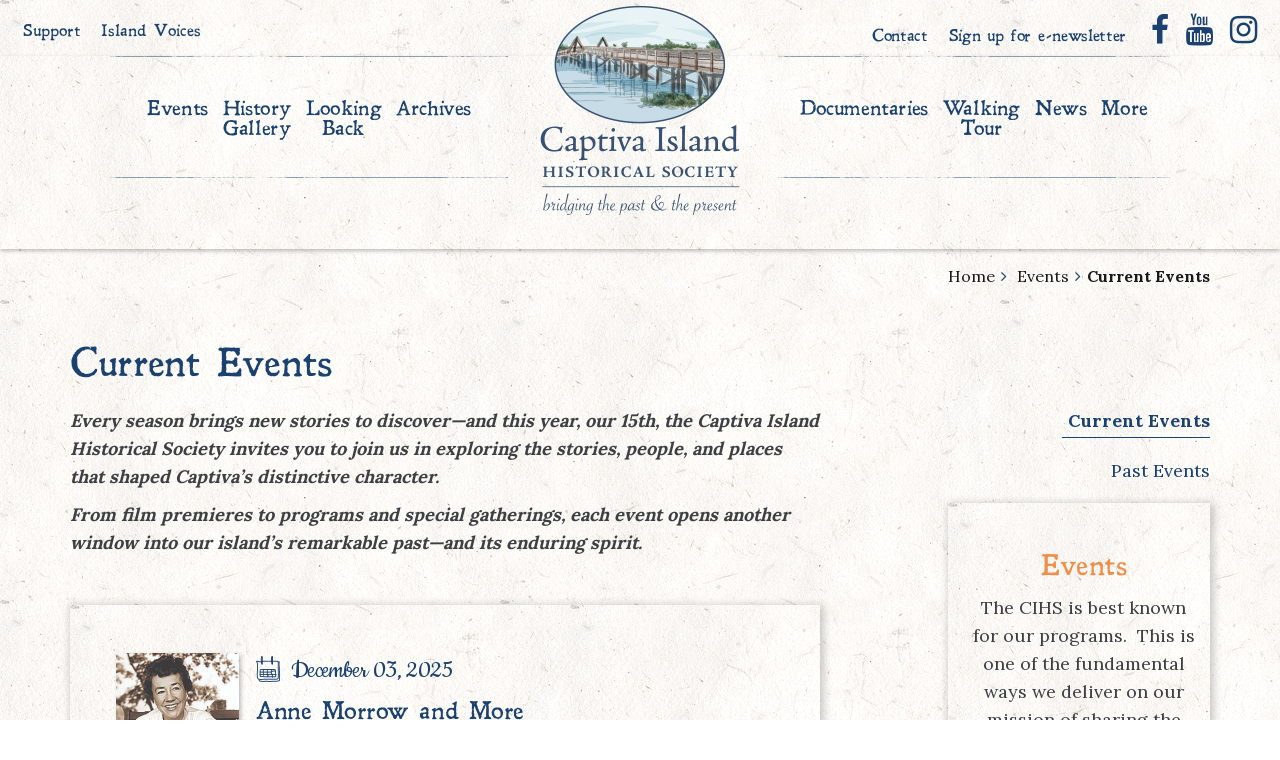

--- FILE ---
content_type: text/html; charset=UTF-8
request_url: http://www.captivaislandhistoricalsociety.org/events/upcoming-events
body_size: 33037
content:
<!doctype html>
<html lang="en" dir="ltr">
    <head>
        
<title>Current Events :: Captiva Island Historical Society</title>

<meta http-equiv="content-type" content="text/html; charset=UTF-8"/>
<meta name="description" content="The CIHS is proud to showcase a full season of programs running from November through April. 

We hope you will join us!"/>
<meta name="generator" content="concrete5"/>
<link rel="shortcut icon" href="http://www.captivaislandhistoricalsociety.org/application/files/6015/0730/1139/cihs_fav.png" type="image/x-icon"/>
<link rel="icon" href="http://www.captivaislandhistoricalsociety.org/application/files/6015/0730/1139/cihs_fav.png" type="image/x-icon"/>
<link rel="apple-touch-icon" href="http://www.captivaislandhistoricalsociety.org/application/files/9915/0730/1413/cihs_iphone-icon.png"/>
<script type="text/javascript">
    var CCM_DISPATCHER_FILENAME = "/index.php";
    var CCM_CID = 254;
    var CCM_EDIT_MODE = false;
    var CCM_ARRANGE_MODE = false;
    var CCM_IMAGE_PATH = "/concrete/images";
    var CCM_TOOLS_PATH = "/index.php/tools/required";
    var CCM_APPLICATION_URL = "http://www.captivaislandhistoricalsociety.org";
    var CCM_REL = "";
</script>

<script type="text/javascript" src="/concrete/js/jquery.js"></script>
<link href="/packages/theme_cihs/node_modules/bootstrap/dist/css/bootstrap.min.css" rel="stylesheet" type="text/css" media="all">
<link href="/concrete/css/font-awesome.css" rel="stylesheet" type="text/css" media="all">
<link href="/packages/theme_cihs/themes/cihs/style/style.css" rel="stylesheet" type="text/css" media="all">
<!-- Global Site Tag (gtag.js) - Google Analytics -->
<script async src="https://www.googletagmanager.com/gtag/js?id=UA-107416425-1"></script>
<script>
  window.dataLayer = window.dataLayer || [];
  function gtag(){dataLayer.push(arguments)};
  gtag('js', new Date());

  gtag('config', 'UA-107416425-1');
</script>
        <meta name="viewport" content="width=device-width, initial-scale=1, shrink-to-fit=no">

        <link href="https://fonts.googleapis.com/css?family=Cookie|Lora:400,700|Raleway:700" rel="stylesheet">

        <link rel="stylesheet" href="/application/files/cache/css/cihs/style.css?ts=1769770096" />
    </head>
    <body>
        <div class="ccm-page page-type-page page-template-sidebar-right">
<div class="wrapper">
	    <div class="header-wrap">

        <div class="bar">
            <span class="util-nav-left">
                <a href="http://www.captivaislandhistoricalsociety.org/about/why-give">Support</a>
                &nbsp;&nbsp; 
                <a href="http://www.captivaislandhistoricalsociety.org/about/island-voices">Island Voices</a>
            </span>
            <span>
                <nav class="nav-utilities">
                    <ul>
                        <li>
                            <a href="http://www.captivaislandhistoricalsociety.org/about/contact-us">Contact</a>
                        </li>
    
                        <li>
                            <a href="http://www.captivaislandhistoricalsociety.org/about/stay-connected">
                                Sign up for e-newsletter
                            </a>
                        </li>
                    </ul>
                </nav><!-- /.nav-utilities -->

                <div class="socials">
                    

    <div class="o-Block c-BlockSocialLinks c-BlockSocialLinks--default bID-2335">
    <ul class="c-BlockSocialLinks__items">
            <li class="c-BlockSocialLinks__item c-BlockSocialLinks__item--facebook">
            <a class="c-BlockSocialLinks__item-anchor" href="https://www.facebook.com/captivahistory/">
                <i class="fa fa-facebook"></i>            </a>
        </li>
            <li class="c-BlockSocialLinks__item c-BlockSocialLinks__item--youtube">
            <a class="c-BlockSocialLinks__item-anchor" href="https://www.youtube.com/channel/UCQexRw4TqGF47ZUdYBuc5Uw/videos">
                <i class="fa fa-youtube"></i>            </a>
        </li>
            <li class="c-BlockSocialLinks__item c-BlockSocialLinks__item--instagram">
            <a class="c-BlockSocialLinks__item-anchor" href="https://www.instagram.com/captivaislandhistoricalsociety/?igshid=87byu5e5jz9x">
                <i class="fa fa-instagram"></i>            </a>
        </li>
        </ul>
</div>

                </div><!-- /.socials -->
            </span>
        </div><!-- /.bar -->

        <header class="header">
            <a href="http://www.captivaislandhistoricalsociety.org/" class="logo">Captiva Island - Historical Society</a>

            <a href="#" class="btn-menu visible-xs-inline-block">
                Menu
            </a>

            <nav class="nav">
                <ul><li class="nav-path-selected"><a style="text-align: center;" href="http://www.captivaislandhistoricalsociety.org/events" target="_self" class="nav-path-selected">Events</a><div class="nav__dropdown"><ul><li class="nav-selected nav-path-selected"><a style="" href="http://www.captivaislandhistoricalsociety.org/events/upcoming-events" target="_self" class="nav-selected nav-path-selected">Current Events</a></li><li class=""><a style="" href="http://www.captivaislandhistoricalsociety.org/events/past-events" target="_self" class="">Past Events</a></li></ul></div></li><li class=""><a style="text-align: center;" href="http://www.captivaislandhistoricalsociety.org/history-gallery" target="_self" class="">History<br />Gallery</a></li><li class=""><a style="text-align: center;" href="http://www.captivaislandhistoricalsociety.org/looking-back" target="_self" class="">Looking<br />Back</a></li><li class=""><a style="text-align: center;" href="http://www.captivaislandhistoricalsociety.org/archives" target="_self" class="">Archives</a></li></ul>

                <ul><li class=""><a style="text-align: center;" href="http://www.captivaislandhistoricalsociety.org/documentaries" target="_self" class="">Documentaries</a><div class="nav__dropdown"><ul><li class=""><a style="" href="http://www.captivaislandhistoricalsociety.org/documentaries/dvds" target="_self" class="">CIHS Documentaries</a></li><li class=""><a style="" href="http://www.captivaislandhistoricalsociety.org/documentaries/dvds-2" target="_self" class="">Stream Documentaries</a></li></ul></div></li><li class=""><a style="text-align: center;" href="http://www.captivaislandhistoricalsociety.org/walking-tour" target="_self" class="">Walking<br />Tour</a></li><li class=""><a style="text-align: center;" href="http://www.captivaislandhistoricalsociety.org/news" target="_self" class="">News</a></li><li class=""><a style="text-align: center;" href="http://www.captivaislandhistoricalsociety.org/about" target="_self" class="">More</a><div class="nav__dropdown"><ul><li class=""><a style="" href="http://www.captivaislandhistoricalsociety.org/about/mission-history" target="_self" class="">Our Mission &amp; History</a></li><li class=""><a style="" href="http://www.captivaislandhistoricalsociety.org/about/meet-board" target="_self" class="">Meet the Board</a></li><li class=""><a style="" href="http://www.captivaislandhistoricalsociety.org/about/island-voices" target="_self" class="">Island Voices</a></li><li class=""><a style="" href="http://www.captivaislandhistoricalsociety.org/about/island-personalities-1" target="_self" class="">Faces of Historic Captiva</a></li><li class=""><a style="" href="http://www.captivaislandhistoricalsociety.org/about/fact-or-fiction-2-1" target="_self" class="">Link To The Past</a></li><li class=""><a style="" href="http://www.captivaislandhistoricalsociety.org/about/oral-histories" target="_self" class="">Oral Histories</a></li><li class=""><a style="" href="http://www.captivaislandhistoricalsociety.org/about/why-give" target="_self" class="">Support</a></li><li class=""><a style="" href="http://www.captivaislandhistoricalsociety.org/about/stay-connected" target="_self" class="">Stay Connected</a></li><li class=""><a style="" href="http://www.captivaislandhistoricalsociety.org/about/contact-us" target="_self" class="">Contact Us</a></li><li class=""><a style="" href="http://www.captivaislandhistoricalsociety.org/about/need-know" target="_self" class="">Need to Know</a></li><li class=""><a style="" href="http://www.captivaislandhistoricalsociety.org/about/dave-jensen-memorial-fund" target="_self" class="">Dave Jensen Memorial Fund</a></li><li class=""><a style="" href="http://www.captivaislandhistoricalsociety.org/about/thank-you-donors" target="_self" class="">Thank You Donors</a></li></ul></div></li></ul>
            </nav><!-- /.nav -->
        </header><!-- /.header -->

    </div>

    <div class="main">
            <div class="container">
            <div class="main__bar">
                

        <nav class="breadcrumbs" role="navigation" aria-label="breadcrumb">
        <ul>
                                                <li>
                        <a href="http://www.captivaislandhistoricalsociety.org/" target="_self">Home</a>
                    </li>
                                                                <li>
                        <a href="http://www.captivaislandhistoricalsociety.org/events" target="_self">Events</a>
                    </li>
                                                                <li class="current"><strong>Current Events</strong></li>
                            
        </ul>
    </nav>

            </div>
        </div>
                <div class="main-inner">
            <div class="container">
                <h2 class="main__title">Current Events</h2>
            </div>
        <div class="main">
        <div class="container">
            <div class="main__inner">
                <div class="row">
                    <div class="col-sm-8">
                        

    <div class="o-Block c-BlockContent c-BlockContent--default bID-3961">

    
        <p><strong><i>Every season brings new stories to discover&mdash;and this year, our 15th, t</i><i>he Captiva Island Historical Society invites you to join us in exploring the stories, people, and places that shaped Captiva&rsquo;s distinctive character. </i></strong></p>

<p><strong><i></i><i>From film premieres to programs and special gatherings, each event opens another window into our island&rsquo;s remarkable past&mdash;and its enduring spirit.</i><i></i><i> </i></strong></p>

<p>&nbsp;</p>

    </div>



    <div class="c-BlockPageList c-BlockPageList--events">

    <div class="content">
                    <ul class="events">
                                    <li class="event event--alt event--small event--small-alt">
                        <div class="event__inner">
                                                            <div class="event__image">
                                    <img src="http://www.captivaislandhistoricalsociety.org/application/files/1117/5970/0087/Anne_Morrow_Lindbergh_2_copy_2.jpg">
                                </div>
                                                        <div class="event__content">
                                <div class="event__head">
                                                                            <h3>
                                            <i class="ico-calendar"></i>
                                            December 03, 2025                                        </h3>
                                                                                                                <h4>Anne Morrow and More</h4>
                                                                                                                <p>Celebrating the 70th Anniversary of “Gift from the Sea”</p>
                                                                    </div>

                                                                    <div class="event__body">
                                        <div class="article__body">
                                            Time spent on Captiva Island inspired Anne Morrow Lindbergh to pen &quot;Gift from the Sea.&quot; This original script program blends poignant passages from the book with tidbits from our archives on what was happening, on Captiva and worldwide in the early 1950s.                                        </div>
                                    </div>
                                                                                                    <div class="event__actions">
                                        <a href="http://www.captivaislandhistoricalsociety.org/events/upcoming-events/anne-morrow-and-more" class="btn">Learn More</a>
                                    </div>
                                                            </div>

                        </div>
                    </li>
                                    <li class="event event--alt event--small event--small-alt">
                        <div class="event__inner">
                                                            <div class="event__image">
                                    <img src="http://www.captivaislandhistoricalsociety.org/application/files/5217/5941/9402/Cabbage_key-cottage_-_web.jpg">
                                </div>
                                                        <div class="event__content">
                                <div class="event__head">
                                                                            <h3>
                                            <i class="ico-calendar"></i>
                                            January 12, 2026                                        </h3>
                                                                                                                <h4>Rediscover Cabbage Key</h4>
                                                                                                                <p>There's More to the Popular Destination than Meets the Eye!</p>
                                                                    </div>

                                                                    <div class="event__body">
                                        <div class="article__body">
                                            Local historians and CIHS Directors Betty Anholt and Captain Brian Holaway share knowledge of this remote island destination as we cruise to dinner aboard the Lady Chadwick
                                        </div>
                                    </div>
                                                                                                    <div class="event__actions">
                                        <a href="http://www.captivaislandhistoricalsociety.org/events/upcoming-events/lunch-cruise-tarpon-lodge" class="btn">Learn More</a>
                                    </div>
                                                            </div>

                        </div>
                    </li>
                                    <li class="event event--alt event--small event--small-alt">
                        <div class="event__inner">
                                                            <div class="event__image">
                                    <img src="http://www.captivaislandhistoricalsociety.org/application/files/9717/6773/4090/Ilie_Painting.jpg">
                                </div>
                                                        <div class="event__content">
                                <div class="event__head">
                                                                            <h3>
                                            <i class="ico-calendar"></i>
                                            January 14, 2026                                        </h3>
                                                                                                                <h4>Creativity and the  Art of History</h4>
                                                                                                                <p>Bridging Contemporary Art with Captiva’s Past!</p>
                                                                    </div>

                                                                    <div class="event__body">
                                        <div class="article__body">
                                            Bridging Contemporary Art with Captiva&rsquo;s Past!

                                        </div>
                                    </div>
                                                                                                    <div class="event__actions">
                                        <a href="http://www.captivaislandhistoricalsociety.org/events/upcoming-events/creativity-and-art-history" class="btn">Learn More</a>
                                    </div>
                                                            </div>

                        </div>
                    </li>
                                    <li class="event event--alt event--small event--small-alt">
                        <div class="event__inner">
                                                            <div class="event__image">
                                    <img src="http://www.captivaislandhistoricalsociety.org/application/files/6916/9636/5979/Front_Cover_Walking_Tour_v3_copy_3.jpg">
                                </div>
                                                        <div class="event__content">
                                <div class="event__head">
                                                                            <h3>
                                            <i class="ico-calendar"></i>
                                            January 28, 2026                                        </h3>
                                                                                                                <h4>Golf Cart History Tour</h4>
                                                                                                        </div>

                                                                    <div class="event__body">
                                        <div class="article__body">
                                            SORRY, SOLD OUT!
Back by popular demand, educator, researcher and former CIHS Director, Jewel Jensen, shares her wisdom and unique view during a golf cart tour of Captiva village&rsquo;s historic landmarks.
                                        </div>
                                    </div>
                                                                                                    <div class="event__actions">
                                        <a href="http://www.captivaislandhistoricalsociety.org/events/upcoming-events/open-air-cinema" class="btn">Learn More</a>
                                    </div>
                                                            </div>

                        </div>
                    </li>
                                    <li class="event event--alt event--small event--small-alt">
                        <div class="event__inner">
                                                            <div class="event__image">
                                    <img src="http://www.captivaislandhistoricalsociety.org/application/files/4717/5976/5245/FX_Esperanza_Woodring_TItle_Graphic_A_copy.jpg">
                                </div>
                                                        <div class="event__content">
                                <div class="event__head">
                                                                            <h3>
                                            <i class="ico-calendar"></i>
                                            February 11, 2026                                        </h3>
                                                                                                                <h4>Passion and Courage: The Esperanza Woodring Story</h4>
                                                                                                        </div>

                                                                    <div class="event__body">
                                        <div class="article__body">
                                            In the third collaboration between the CIHS and the SHM&amp;V, the premiere of the documentary reveals what made barrier island&rsquo;s Esperanza 
Woodring a legend.  
                                        </div>
                                    </div>
                                                                                                    <div class="event__actions">
                                        <a href="http://www.captivaislandhistoricalsociety.org/events/upcoming-events/cart-movie-night" class="btn">Learn More</a>
                                    </div>
                                                            </div>

                        </div>
                    </li>
                                    <li class="event event--alt event--small event--small-alt">
                        <div class="event__inner">
                                                            <div class="event__image">
                                    <img src="http://www.captivaislandhistoricalsociety.org/application/files/2317/5976/7824/Tony_Lapi_copy.jpeg">
                                </div>
                                                        <div class="event__content">
                                <div class="event__head">
                                                                            <h3>
                                            <i class="ico-calendar"></i>
                                            March 16, 2026                                        </h3>
                                                                                                                <h4>Guardian of History Award Presentation</h4>
                                                                                                                <p>Honoring Tony Lapi</p>
                                                                    </div>

                                                                    <div class="event__body">
                                        <div class="article__body">
                                            With heartfelt testimonials, elegant hors d&rsquo;oeuvres, cocktails, and a brief video tribute, this all-star evening honors a most deserving recipient of our Betty Anholt Guardian of History Award&mdash;Mr. Tony Lapi.  A special celebration for a truly exceptional guardian of island history. 
                                        </div>
                                    </div>
                                                                                                    <div class="event__actions">
                                        <a href="http://www.captivaislandhistoricalsociety.org/events/upcoming-events/untold-stories-sanibel-islands-store" class="btn">Learn More</a>
                                    </div>
                                                            </div>

                        </div>
                    </li>
                                    <li class="event event--alt event--small event--small-alt">
                        <div class="event__inner">
                                                            <div class="event__image">
                                    <img src="http://www.captivaislandhistoricalsociety.org/application/files/6517/5977/2658/Awesome_Foursome.Sepia-Logo_copy.jpg">
                                </div>
                                                        <div class="event__content">
                                <div class="event__head">
                                                                            <h3>
                                            <i class="ico-calendar"></i>
                                            April 08, 2026                                        </h3>
                                                                                                                <h4>Al, Bix, Ding, and Kent: Captiva&rsquo;s Awesome Foursome</h4>
                                                                                                                <p>Full-Length Documentary Premiere</p>
                                                                    </div>

                                                                    <div class="event__body">
                                        <div class="article__body">
                                            Alice O&rsquo;Brien, Harold Bixby, J.N. Darling and Kent Curtis.  Individually, remarkable. Together, unstoppable!  This, our 11th full-length documentary, 
premiers on the big screen in the beautiful theater of BIG ARTS on Sanibel.                                        </div>
                                    </div>
                                                                                                    <div class="event__actions">
                                        <a href="http://www.captivaislandhistoricalsociety.org/events/upcoming-events/al-bix-ding-and-kent-captivas-awesome-foursome" class="btn">Learn More</a>
                                    </div>
                                                            </div>

                        </div>
                    </li>
                            </ul>
                    </div>
</div>



    <div class="o-Block c-BlockContent c-BlockContent--default bID-3971">

    
        <p><strong>Season Presenting Sponsor</strong><br />
<img src="/application/files/6017/6004/1088/FTWM.Logo-border_copy.jpg" alt="FTWM.Logo-border copy.jpg" width="300" height="55" style="margin-top: 5px; margin-bottom: 5px; float: left;"></p>

<p>&nbsp;</p>

<p><meta charset="UTF-8" /><em>It is with gratitude&nbsp;the CIHS recognizes Florida Trust Wealth Management, formerly&nbsp; Sanibel Captiva Trust Company, for their generous support over the past years.</em></p>

<p><u><a href="https://www.sancaptrustco.com">floridatrust.com</a></u></p>

    </div>

                    </div>
                    <div class="col-md-3 col-md-offset-1 col-sm-4 col-static">
                        <div class="sidebar">
                            <ul class="widgets">
    <li class="widget-alt">
<ul class="list-links"><li class="current nav-path-selected"><a href="http://www.captivaislandhistoricalsociety.org/events/upcoming-events" target="_self" class="current nav-path-selected">Current Events</a></li><li class=""><a href="http://www.captivaislandhistoricalsociety.org/events/past-events" target="_self" class="">Past Events</a></li></ul>    </li>
</ul>

                            

        <div class="ccm-custom-style-container ccm-custom-style-sidebar-3952 ccm-block-custom-template-default sidebar-shadow sidebar-orange"
            >
    <div class="o-Block c-BlockContent c-BlockContent--default bID-3952">

    
        <h3>Events</h3>

<p>The CIHS is best known for our programs. &nbsp;This is one of the fundamental ways we deliver on our mission of sharing the history of Captiva.</p>

<p>Once again we are proud to showcase a full season of programs&nbsp;from November to April.&nbsp;</p>

<p>We hope you will join us!</p>

    </div>

    </div>
                        </div>
                    </div>
                </div>
            </div>
        </div>
    </div><!-- /.main -->
            <img src="/packages/theme_cihs/themes/cihs/img/bg-image1.png" alt="" class="main__image hidden-xs hidden-sm">
            <img src="/packages/theme_cihs/themes/cihs/img/bg-image3.png" alt="" class="main__image--secondary hidden-xs hidden-sm">
                    </div><!-- /.main__inner -->
    </div><!-- /.main -->
    <footer class="footer">
        <div class="footer__bar">
            <div class="container">
                <a href="http://www.captivaislandhistoricalsociety.org/" class="footer__logo">Captiva Island - Historical Society</a>
            </div>
        </div>
        <div class="footer__content">
            <img src="/packages/theme_cihs/themes/cihs/img/bg-image4.png" alt="" class="footer__bg">
            <div class="container">
                <div class="row">
                    <div class="col-sm-6">
                        <div class="footer__content-entry">
                            

    <p>The Captiva Island Historical Society (CIHS) is committed to gathering, preserving, interpreting and sharing the history of Captiva Island, while providing education about the remarkable people and events that have shaped its past.</p>

<p>CIHS is recognized as an established non-profit 501(c)(3) by the federal government and State of Florida. Governed by a Board, CIHS support comes from the generosity of donors from the extended community.</p>

                        </div>
                        <div class="copyright">
                            <ul>
                                <li>
                                    <a href="http://www.captivaislandhistoricalsociety.org/terms-use">Terms of Use</a>
                                </li>
                                <li>
                                    <a href="http://www.captivaislandhistoricalsociety.org/privacy-statement">Privacy Statement</a>
                                </li>
                                <li>Copyright &copy; 2017 Captiva Island Historical Society, <br>All Rights reserved</li>
                            </ul>
                        </div>
                    </div>

                    <div class="col-sm-6">
                        <nav class="footer__nav">


                            

    <ul>
	<li><a href="http://www.captivaislandhistoricalsociety.org/about/mission-history">About</a>
	<ul>
		<li><a href="http://www.captivaislandhistoricalsociety.org/archives"><strong>Archives</strong></a><br />
		<a href="http://www.captivaislandhistoricalsociety.org/about/meet-board"><strong>Board</strong></a></li>
		<li><a href="http://www.captivaislandhistoricalsociety.org/about/contact-us"><strong>Contact Us</strong></a><br />
		<a href="http://www.captivaislandhistoricalsociety.org/documentaries"><strong>Documentaries</strong></a><br />
		<a href="http://www.captivaislandhistoricalsociety.org/events"><strong>Events</strong></a></li>
		<li><a href="http://www.captivaislandhistoricalsociety.org/history-gallery"><strong>Gallery</strong></a><br />
		<a href="http://www.captivaislandhistoricalsociety.org/about/island-personalities-1"><strong>Island Personalities</strong></a><br />
		<a href="http://www.captivaislandhistoricalsociety.org/looking-back"><strong>Looking Back</strong></a><br />
		<a href="http://www.captivaislandhistoricalsociety.org/news"><strong>News</strong></a><br />
		<a href="http://www.captivaislandhistoricalsociety.org/about/oral-histories"><strong>Oral Histories</strong></a><br />
		<strong><a href="http://www.captivaislandhistoricalsociety.org/about/stay-connected">Stay Connected</a><br />
		<a href="http://www.captivaislandhistoricalsociety.org/about/why-give">Support</a></strong><br />
		<a href="http://www.captivaislandhistoricalsociety.org/walking-tour"><strong>Walking Tour</strong></a></li>
	</ul>
	</li>
	<li>&nbsp;</li>
</ul>


                        </nav>



                        <div class="subscribe">
                            <!--<form action="?" method="post">
                                <label for="mail" class="subscribe__label">Sign Up for Our e-newsletter</label>
                                <input type="email" id="mail" name="mail" value="" placeholder="email" class="subscribe__field">
                            </form>-->
                        </div>
                    </div>
                </div>
            </div>
        </div>
    </footer>
    <div class="outro">
        <h1>Bridging the Past and the Present</h1>
        <img src="/packages/theme_cihs/themes/cihs/img/outro-image.png" alt="" class="outro__image">
    </div>
</div>
        </div><!-- /.ccm-page -->

        <script type="text/javascript" src="/packages/theme_cihs/themes/cihs/vendor/detectmobilebrowser.js"></script>
<script type="text/javascript" src="/packages/theme_cihs/themes/cihs/vendor/jquery.sticky-kit.min.js"></script>
<script type="text/javascript" src="/packages/theme_cihs/themes/cihs/script/captiva.js"></script>
<script type="text/javascript" src="/packages/theme_cihs/themes/cihs/script/jquery.fitvids.js"></script>

<script type="text/javascript">
    $(function() {

        $('.main__inner').fitVids();

    });
</script>

    </body>
</html>


--- FILE ---
content_type: text/css
request_url: http://www.captivaislandhistoricalsociety.org/packages/theme_cihs/themes/cihs/style/style.css
body_size: 30968
content:
@font-face{font-family:Leander;src:url(527a4b04603876f03ca4eaaf988435fe.eot);src:url(527a4b04603876f03ca4eaaf988435fe.eot?#iefix) format("embedded-opentype"),url(4b1764604e9061ceac69387e960b2d53.woff2) format("woff2"),url(85c826355ca928d3131348926bdd73ab.woff) format("woff"),url(52a233ec8dc500327e102ec3202e1045.ttf) format("truetype"),url(2636c3b1b6c28b9d94ae15f2e97e2163.svg#Leander) format("svg");font-weight:400;font-style:normal}.ccm-page .btn{display:inline-block;background:url(4d3d986f6f725763f757bf4f84ebcf6b.png);width:125px;height:32px;font:700 12px/1 Raleway,sans-serif;text-transform:uppercase;text-align:center;letter-spacing:.05em;border:none;color:#fff;outline:0;padding:9px 0 0;-webkit-transition:opacity .4s;transition:opacity .4s}.ccm-page .btn:active,.ccm-page .btn:focus,.ccm-page .btn:hover{opacity:.5;color:#fff;outline:0}.ccm-page .btn--brown{background-image:url(2b3572fb07d7018f99acca02434865de.png)}.ccm-page .btn--light-blue{background-image:url(6d2ce7f48ae881a06a7e43df90956fe1.png)}.ccm-page .btn--orange{background-image:url(44b5e7a16f0cabeab9b30d85066a610f.png)}.ccm-page .btn-menu{font-size:20px;font-weight:700;color:#1d4472;width:100%;max-width:88px;height:41px;line-height:41px;text-align:center;position:relative;text-decoration:none}.ccm-page .btn-menu:active,.ccm-page .btn-menu:focus,.ccm-page .btn-menu:hover{text-decoration:none;outline:0}.ccm-page .btn-menu:before{content:"";display:inline-block;width:1px;background:url(83ed05ab089741537c809641b35c4ae0.png) repeat-y;position:absolute;top:0;left:0;bottom:0}.ccm-page .btn-menu.active{text-decoration:none;color:#cdb522}.ccm-page .paging{display:-webkit-box;display:-ms-flexbox;display:flex;-webkit-box-pack:center;-ms-flex-pack:center;justify-content:center;margin:117px 0 106px}@media (max-width:991px){.ccm-page .paging{margin:50px 0}}@media (max-width:767px){.ccm-page .paging{margin:20px 0 50px}}.ccm-page .paging ul{display:-webkit-box;display:-ms-flexbox;display:flex;list-style:none;padding:0}.ccm-page .paging li+li{margin-left:24px}.ccm-page .paging a{font-size:28px;color:#1a416f;text-decoration:none;display:inline-block;width:13px;text-align:center}.ccm-page .paging a:hover{font-weight:700}.ccm-page .paging a:after{content:attr(data-title);font-weight:700;height:1px;color:transparent;overflow:hidden;visibility:hidden;margin-bottom:-1px}.ccm-page .paging .current{font-weight:700}.ccm-page .paging__prev{margin-right:50px}.ccm-page .paging__next{margin-left:50px}.ccm-page .slider--intro{margin-top:-15px;margin-bottom:73px}@media (max-width:767px){.ccm-page .slider--intro{margin-bottom:47px}}.ccm-page .slider--intro h2{margin-bottom:17px}.ccm-page .slider--intro .slider__clip{position:relative}.ccm-page .slider--intro .slider__clip:before{content:"";display:inline-block;background:url(a092dcdcb3fc4ef68bfeaed0a3f72db7.png) repeat-x;height:60px;position:absolute;top:0;left:0;right:0;z-index:3}.ccm-page .slider--intro .slider__clip:after{content:"";display:inline-block;background:url(5954456cd1dcadde92f33329e4ed9aea.png) repeat-x;height:85px;position:absolute;bottom:-2px;left:0;right:0;z-index:3}.ccm-page .slider--intro .slider__slide-image{min-height:678px;background-size:cover;background-position:50%}@media (max-width:1230px){.ccm-page .slider--intro .slider__slide-image{min-height:500px}}@media (max-width:767px){.ccm-page .slider--intro .slider__slide-image{min-height:281px}}.ccm-page .slider--intro .slider__content{margin-top:-16px;text-align:center;position:relative}@media (max-width:767px){.ccm-page .slider--intro .slider__content{position:relative;padding:0 20px;z-index:3;margin-top:-36px}}.ccm-page .slider--intro .slider__actions{position:absolute;top:13px;left:50%;max-width:1200px;width:100%;display:-ms-flexbox;display:-ms-flex;display:-webkit-box;display:flex;-ms-justify-content:space-between;-webkit-box-pack:justify;-ms-flex-pack:justify;justify-content:space-between;-webkit-transform:translateX(-50%);transform:translateX(-50%)}@media (max-width:1230px){.ccm-page .slider--intro .slider__actions{top:0;padding:0 50px}}@media (max-width:767px){.ccm-page .slider--intro .slider__actions{display:none}}.ccm-page .slider--intro .fa-angle-left,.ccm-page .slider--intro .fa-angle-right{font-size:37px;color:#1a416f;-webkit-transition:opacity .4s;transition:opacity .4s}.ccm-page .slider--intro .fa-angle-left:hover,.ccm-page .slider--intro .fa-angle-right:hover{opacity:.5}.ccm-page{font:400 18px/1.56 Lora,serif;color:#3d4043;background:url(6225f393ad0004ab0b86c2da1930a511.jpg)}.ccm-page h1{font-size:50px;font:400 50px/1 Leander}.ccm-page h1,.ccm-page h2{color:#1a416f;letter-spacing:-.02em}.ccm-page h2{font-size:38px;font:400 38px/1 Leander}.ccm-page h3{font-size:28px;font:400 28px/1 Leander}.ccm-page h3,.ccm-page h4{color:#1a416f;letter-spacing:-.02em}.ccm-page h4{font-size:24px;font:400 24px/1 Leander}.ccm-page h5{font-size:18px}@media (max-width:991px){.ccm-page body{font-size:16px}.ccm-page h1{font-size:40px}.ccm-page h2{font-size:30px}}@media (max-width:767px){.ccm-page body{font-size:15px;line-height:1.47}.ccm-page h1{font-size:34px;line-height:1.21}.ccm-page h2{font-size:28px}.ccm-page h3{font-size:24px}.ccm-page h4{font-family:Lora,serif;font-size:22px;font-weight:700}.ccm-page img{width:100%;height:auto}}.ccm-page .events{list-style:none;padding:0;position:relative}.ccm-page .events .event+.event{margin-top:70px}.ccm-page .events .event+.event--small-alt{margin-top:27px}@media (max-width:991px){.ccm-page .events .event+.event{margin-top:40px}}@media (max-width:767px){.ccm-page .events .event+.event{margin-top:20px}}.ccm-page .event{position:relative;z-index:1;background:url(6225f393ad0004ab0b86c2da1930a511.jpg);-webkit-box-shadow:2px 2px 8px 2px rgba(0,0,0,.2);box-shadow:2px 2px 8px 2px rgba(0,0,0,.2);padding:57px 30px 57px 60px;-webkit-transition:box-shadow .4s;-webkit-transition:-webkit-box-shadow .4s;transition:-webkit-box-shadow .4s;transition:box-shadow .4s;transition:box-shadow .4s,-webkit-box-shadow .4s}.ccm-page .event:hover{-webkit-box-shadow:2px 2px 8px 2px rgba(0,0,0,.4);box-shadow:2px 2px 8px 2px rgba(0,0,0,.4)}.ccm-page .event h3{padding-top:4px;margin:0 0 8px;font:400 28px/1 Cookie,cursive;color:#1a416f}.ccm-page .event h3 i{margin-right:5px;position:relative;top:-6px}.ccm-page .event h4{margin:0 0 2px}.ccm-page .event__head{padding-left:114px;position:relative;margin-bottom:15px}.ccm-page .event__head-image{position:absolute;top:0;left:0;-webkit-box-shadow:2px 2px 4px rgba(0,0,0,.25);box-shadow:2px 2px 4px rgba(0,0,0,.25)}.ccm-page .event__actions{text-align:right;padding-right:29px;margin-top:15px}.ccm-page .event__bar{overflow:hidden;margin-bottom:40px}.ccm-page .event__bar h2{font:400 38px/1 Cookie,cursive;color:#1a416f;display:inline-block;padding:0 10px 0 0;position:relative}.ccm-page .event__bar h2:after{content:"";display:inline-block;width:1315px;height:1px;position:absolute;top:50%;left:100%;background:url(a5ee9639c66b78f3ac4b04f7d5768b0a.png)}@media (max-width:767px){.ccm-page .event{padding:39px 10px 40px;text-align:center}.ccm-page .event img{width:auto;height:auto}.ccm-page .event h3{margin-bottom:12px}.ccm-page .event__head{padding:0;text-align:center;margin-bottom:23px}.ccm-page .event__head-image{position:static;width:61%;height:auto;margin-bottom:18px}.ccm-page .event__head img{width:45%}.ccm-page .event__actions{padding:0;text-align:center;margin-top:20px}.ccm-page .event__bar{margin:10px 0;text-align:left}.ccm-page .event__bar h2{font-size:30px}}.ccm-page .event--alt{background:none;-webkit-box-shadow:none;box-shadow:none;padding:22px 0 0}.ccm-page .event--alt h3{margin-bottom:20px}.ccm-page .event--alt:hover{-webkit-box-shadow:none;box-shadow:none}.ccm-page .event--alt .event__head{padding:0;margin-bottom:22px}.ccm-page .event--alt .event__head h3{margin-bottom:18px}.ccm-page .event--alt .event__inner{display:-ms-flexbox;display:-ms-flex;display:-webkit-box;display:flex;-ms-justify-content:space-between;-webkit-box-pack:justify;-ms-flex-pack:justify;justify-content:space-between}.ccm-page .event--alt .event__image{-ms-flex:0 0 18%;-webkit-box-flex:0;flex:0 0 18%}.ccm-page .event--alt .event__image img{width:100%;height:auto}.ccm-page .event--alt .event__content{-ms-flex:0 0 74%;-webkit-box-flex:0;flex:0 0 74%}.ccm-page .event--alt .event__content p+p{margin-top:28px}.ccm-page .event--alt .event__actions{text-align:left;margin-top:49px}@media (max-width:767px){.ccm-page .event--alt .event__image{margin-bottom:20px}.ccm-page .event--alt .event__image img{width:50%}.ccm-page .event--alt .event__inner{display:block;padding:10px 20px 40px}.ccm-page .event--alt .event__actions{text-align:center;margin-top:20px}}.ccm-page .event--small{padding:0}.ccm-page .event--small .event__inner{background:url(6225f393ad0004ab0b86c2da1930a511.jpg);-webkit-box-shadow:2px 2px 8px 2px rgba(0,0,0,.2);box-shadow:2px 2px 8px 2px rgba(0,0,0,.2);padding:48px 20px 46px 46px;-webkit-transition:box-shadow .4s;-webkit-transition:-webkit-box-shadow .4s;transition:-webkit-box-shadow .4s;transition:box-shadow .4s;transition:box-shadow .4s,-webkit-box-shadow .4s}.ccm-page .event--small .event__inner:hover{-webkit-box-shadow:2px 2px 8px 2px rgba(0,0,0,.4);box-shadow:2px 2px 8px 2px rgba(0,0,0,.4)}.ccm-page .event--small .event__head h3{margin-bottom:13px}.ccm-page .event--small .event__body{padding-right:30px}.ccm-page .event--small .event__image{-ms-flex:0 0 18%;-webkit-box-flex:0;flex:0 0 18%}.ccm-page .event--small .event__image img{-webkit-box-shadow:2px 2px 4px rgba(0,0,0,.25);box-shadow:2px 2px 4px rgba(0,0,0,.25)}.ccm-page .event--small .event__content{-ms-flex:0 0 79.5%;-webkit-box-flex:0;flex:0 0 79.5%}.ccm-page .event--small .event__actions{margin-top:9px;text-align:right}@media (max-width:991px){.ccm-page .event--small .event__inner{padding:30px}}@media (max-width:767px){.ccm-page .event--small .event__inner{padding:39px 20px 40px}.ccm-page .event--small .event__actions{text-align:center}}.footer{font-size:18px;line-height:1.56;font-weight:400;color:#1a416f;margin-bottom:144px}.footer__bar{position:relative;padding:14px 0;margin-bottom:38px}.footer__bar:after,.footer__bar:before{content:"";display:block;background:url(a5ee9639c66b78f3ac4b04f7d5768b0a.png) repeat-x;height:1px;position:absolute;left:0;right:0}.footer__bar:before{top:0}.footer__bar:after{bottom:0}.footer__logo{display:inline-block;font-size:0;line-height:0;text-indent:-4004px;background:url(64f0a26e48237f19164bd26ec1d800f7.png);width:341px;height:95px;vertical-align:middle}.footer__content{position:relative}.footer__content-entry{padding:34px 13px 0 0;margin-bottom:51px}.footer__content-entry p+p{margin-top:29px}.footer__bg{position:absolute;bottom:16px;right:0}.footer__nav{display:-ms-flexbox;display:-ms-flex;display:-webkit-box;display:flex;-ms-justify-content:space-between;-webkit-box-pack:justify;-ms-flex-pack:justify;justify-content:space-between;padding-left:20px}.footer__nav ul{list-style:none;padding:0;text-align:center;-ms-flex:0 0 50%;-webkit-box-flex:0;flex:0 0 50%;position:relative;font-weight:700;padding:34px 0 24px}.footer__nav ul:before{content:"";display:inline-block;background:url(83ed05ab089741537c809641b35c4ae0.png) repeat-y;width:1px;position:absolute;top:0;bottom:0;left:0}.footer__nav ul li+li{margin-top:20px}.footer__nav ul ul{font-weight:400;padding:0}.footer__nav ul ul:before{display:none}.footer__nav ul ul li+li{margin-top:0}.footer__nav a{color:#1a416f;text-decoration:none;-webkit-transition:opacity .4s;transition:opacity .4s}.footer__nav a:hover{opacity:.5;color:currentColor}.footer .copyright{font-weight:400;color:#1a416f}.footer .subscribe{margin-top:107px;padding-left:30px}@media (max-width:991px){.footer__content-entry{font-size:16px}.footer__nav{padding:0}.footer__nav ul:after{content:"";display:inline-block;background:url(83ed05ab089741537c809641b35c4ae0.png) repeat-y;width:1px;position:absolute;top:0;bottom:0;right:0}.footer__nav ul:first-child:after{display:none}.footer__nav a{font-size:17px}.footer__logo{width:227px;height:63px;background-size:cover}}@media (max-width:767px){.footer{margin-bottom:75px}.footer__bar{padding:26px 0 23px;margin-bottom:34px}.footer__logo{width:265px;height:74px;left:-5px}.footer__content,.footer__logo{position:relative}.footer__content-entry{padding:0;margin-bottom:37px;font-size:16px;line-height:1.75}.footer__content-entry p+p{margin-top:29px}.footer .copyright{margin-bottom:54px}.footer__nav{display:block}.footer__nav ul{padding:0;margin:0}.footer__nav ul:after,.footer__nav ul:before{display:none}.footer__nav ul+ul{margin-top:20px}.footer__nav ul ul a{font-weight:400}.footer__nav a{font-weight:700;font-size:16px}.footer .subscribe{padding:0;margin-top:98px}}.copyright{line-height:1.79;font-size:14px;color:#1a416f;font-weight:700}.copyright ul{padding:0;list-style:none}.copyright li+li{margin-top:25px}.copyright a{text-decoration:none;font-size:14px;color:#1a416f}@media (max-width:767px){.copyright{font-size:12px}.copyright li+li{margin-top:4px}.copyright a{font-size:12px;line-height:1}}.subscribe__label{font-size:18px;font-weight:700;margin-bottom:15px}.subscribe__field{height:55px;background:url(6225f393ad0004ab0b86c2da1930a511.jpg);padding-left:28px;border:none;font-size:18px;font-weight:400;color:#1a416f;width:100%;-webkit-box-shadow:2px 2px 8px 2px rgba(0,0,0,.2);box-shadow:2px 2px 8px 2px rgba(0,0,0,.2);outline:0;-webkit-transition:box-shadow .4s;-webkit-transition:-webkit-box-shadow .4s;transition:-webkit-box-shadow .4s;transition:box-shadow .4s;transition:box-shadow .4s,-webkit-box-shadow .4s}.subscribe__field:focus{outline:0;-webkit-box-shadow:2px 2px 8px 2px rgba(0,0,0,.4);box-shadow:2px 2px 8px 2px rgba(0,0,0,.4)}.subscribe__field::-webkit-input-placeholder{color:#1a416f}.subscribe__field:-moz-placeholder,.subscribe__field::-moz-placeholder{color:#1a416f}.subscribe__field:-ms-input-placeholder{color:#1a416f}.outro{text-align:center}.outro img{width:100%;height:auto}.header{position:relative;-webkit-box-shadow:0 2px 4px rgba(0,0,0,.25);box-shadow:0 2px 4px rgba(0,0,0,.25)}@media (max-width:1230px){.header{padding-bottom:30px}}@media (max-width:991px){.header{padding-bottom:20px}.header .logo{top:-65px;left:23px;-webkit-transform:translateX(0);transform:translateX(0)}}@media (max-width:767px){.header{padding:10px 0 20px 10px;display:-ms-flexbox;display:-ms-flex;display:-webkit-box;display:flex;-ms-align-items:center;-webkit-box-align:center;-ms-flex-align:center;align-items:center;-ms-justify-content:space-between;-webkit-box-pack:justify;-ms-flex-pack:justify;justify-content:space-between}.header .logo{top:0;left:0;position:relative;-webkit-transform:translate(0);transform:translate(0)}}.logo{display:block;font-size:0;line-height:0;text-indent:-4004px;background:url(4cc3281b10fba46ba55035e7ee3f2473.png);width:200px;height:210px}@media (max-width:1230px){.logo{width:143px;height:150px;background-size:cover}}@media (max-width:991px){.logo{background:url(972515fa3c2067502248c3a83879a9af.png);width:204px;height:58px}}.main{position:relative;min-height:1400px;padding-bottom:110px}.main__bar{margin:15px 0 30px}.main__title{margin-bottom:21px}.main__image{position:absolute;top:50%;right:0;-webkit-transform:translateY(-50%);transform:translateY(-50%)}.main__image--secondary{position:absolute;bottom:110px;right:0}.main--alt{min-height:0}.main .col-static{position:static}@media (max-width:991px){.main{padding-bottom:50px;min-height:0}.main__bar{margin-bottom:15px}}@media (max-width:767px){.main__title{margin-bottom:0}}.content .list-entries{margin:42px 0 15px}.bar{display:-ms-flexbox;display:-ms-flex;display:-webkit-box;display:flex;-ms-justify-content:flex-end;-webkit-box-pack:end;-ms-flex-pack:end;justify-content:flex-end;-ms-align-items:center;-webkit-box-align:center;-ms-flex-align:center;align-items:center;padding:5px 23px 2px;max-width:1420px;margin:0 auto}.bar .socials{margin-left:20px}@media (max-width:991px){.bar{padding:13px 23px 11px}}@media (max-width:767px){.bar{display:none}}.socials ul{display:-ms-flexbox;display:-ms-flex;display:-webkit-box;display:flex;list-style:none;font-size:32px;padding:0;margin:0}.socials li+li{margin-left:17px}.socials a{color:#1a416f;-webkit-transition:opacity .4s;transition:opacity .4s}.socials a:hover{opacity:.5;text-decoration:none}.tiles{list-style:none;padding:0}.tiles .tile{margin-bottom:23px}.tile{position:relative;z-index:3}.tile:nth-child(odd){clear:left}.tile__inner{background:url(6225f393ad0004ab0b86c2da1930a511.jpg);-webkit-box-shadow:2px 2px 8px 2px rgba(0,0,0,.2);box-shadow:2px 2px 8px 2px rgba(0,0,0,.2);text-align:center;padding:34px 55px 42px;min-height:400px;-webkit-transition:box-shadow .4s;-webkit-transition:-webkit-box-shadow .4s;transition:-webkit-box-shadow .4s;transition:box-shadow .4s;transition:box-shadow .4s,-webkit-box-shadow .4s}.tile__inner:hover{-webkit-box-shadow:2px 2px 8px 2px rgba(0,0,0,.4);box-shadow:2px 2px 8px 2px rgba(0,0,0,.4)}.tile__head{margin-bottom:19px}.tile__body{margin-bottom:29px}.tile--brown h3{color:#cd9700}.tile--light-blue h3{color:#369bb0}.tile--blue strong{color:#1a416f}.tile--orange h3{color:#ee8f4c}@media (max-width:1230px){.tile__inner{min-height:420px}}@media (max-width:991px){.tile__inner{padding:30px;min-height:380px}}@media (max-width:767px){.tile__inner{padding:32px 15px 43px;min-height:0}.tile__head{margin-bottom:15px}.tile__body{margin-bottom:26px}}.intro{display:-ms-flexbox;display:-ms-flex;display:-webkit-box;display:flex;-ms-justify-content:center;-webkit-box-pack:center;-ms-flex-pack:center;justify-content:center;margin:0 -2px}.intro__image{-ms-flex:0 0 33.3333%;-webkit-box-flex:0;flex:0 0 33.3333%;max-width:33.3333%;padding:0 2px}.intro__image img{width:100%;height:auto}.breadcrumbs{-ms-justify-content:flex-end;-webkit-box-pack:end;-ms-flex-pack:end;justify-content:flex-end;font-size:16px;color:#181a1b}.breadcrumbs,.breadcrumbs ul{display:-ms-flexbox;display:-ms-flex;display:-webkit-box;display:flex}.breadcrumbs ul{list-style:none}.breadcrumbs ul li+li:before{content:"\F105";font-family:FontAwesome;font-size:16px;color:#1e4472;display:inline-block;padding:0 6px}.breadcrumbs a{color:#181a1b}@media (max-width:767px){.breadcrumbs ul{display:block;padding:0;text-align:right}.breadcrumbs ul li{display:inline-block}.breadcrumbs ul li+li:before{padding:0 3px}}[class^=list-]{list-style:none outside none;padding:0}.list-links{text-align:right}.list-links li+li{margin-top:14px}.list-links a{display:inline-block;text-align:center;padding:0 0 2px 6px;color:#1a416f}.list-links a:active,.list-links a:focus,.list-links a:hover{font-weight:700;text-decoration:none}.list-links a:after{display:block;content:attr(data-title);font-weight:700;height:1px;color:transparent;overflow:hidden;visibility:hidden;margin-bottom:-1px}.list-links .current a{font-weight:700;border-bottom:1px solid #1a416f;color:#1a416f;text-decoration:none}@media (max-width:767px){.list-links{text-align:left}}.list-entries h3{font-family:Lora,serif;font-weight:400;margin:0 0 33px}.list-entries p+p{margin-top:29px}.list-entries li+li{margin-top:56px}@media (max-width:991px){.container{width:100%;max-width:none;min-width:0;padding:0 20px}}@media (max-width:767px){.container{padding:0 30px}}.ccm-page .nav>ul+ul{margin-left:270px}.ccm-page .nav>ul:nth-child(2){padding:29px 22px 23px}.ccm-page .nav li+li{margin-left:30px}.ccm-page .nav .dd-trigger{display:inline-block;position:absolute;top:0;left:0;right:0;bottom:0;z-index:4}.ccm-page .nav-utilities.cloned,.ccm-page .nav .dd-trigger.hidden{display:none}@media (max-width:1230px){.ccm-page .nav{-ms-justify-content:space-between;-webkit-box-pack:justify;-ms-flex-pack:justify;justify-content:space-between;padding:0}.ccm-page .nav ul+ul{margin-left:0}.ccm-page .nav__dropdown a{font-size:18px}}@media (max-width:991px){.ccm-page .nav{-ms-justify-content:center;-webkit-box-pack:center;-ms-flex-pack:center;justify-content:center}.ccm-page .nav ul{-ms-flex:0 0 initial;-webkit-box-flex:0;flex:0 0 initial;padding:29px 37px 23px}.ccm-page .nav ul+ul{margin-left:15px}.ccm-page .nav ul:first-child{padding-right:0}.ccm-page .nav ul:nth-child(2){padding-left:0}.ccm-page .nav__dropdown{padding:20px;width:200px}.ccm-page .nav__dropdown ul{padding:0}.ccm-page .nav__dropdown li+li{margin:0}}@media (max-width:767px){.ccm-page .nav{display:none;position:absolute;top:97%;left:0;right:0;z-index:5;background:url(6225f393ad0004ab0b86c2da1930a511.jpg);padding:25px 0 0;-webkit-box-shadow:0 2px 4px rgba(0,0,0,.25);box-shadow:0 2px 4px rgba(0,0,0,.25)}.ccm-page .nav ul{padding:0;text-align:center;display:block}.ccm-page .nav ul:after,.ccm-page .nav ul:before{display:none}.ccm-page .nav ul:nth-child(2){padding:0}.ccm-page .nav ul+ul{margin:0}.ccm-page .nav__dropdown{margin:12px 0;background:none;-webkit-box-shadow:none;box-shadow:none;opacity:1;visibility:visible;display:none;padding:0;width:100%;position:static;-webkit-transform:translate(0);transform:translate(0)}.ccm-page .nav__dropdown ul{padding:0}.ccm-page .nav__dropdown li+li{margin-top:12px}.ccm-page .nav__dropdown a{font-weight:400}}.ccm-page .nav-utilities.cloned ul{display:block}.ccm-page .nav-utilities.cloned a{font-size:12px;text-transform:uppercase;letter-spacing:.05em;font-weight:700;font-family:Raleway,sans-serif}.ccm-page .nav .has-dropdown>a{position:relative}.ccm-page .nav .has-dropdown>a .fa{position:absolute;top:50%;right:20px;width:20px;height:20px;display:block;z-index:2;-webkit-transform:translateY(-50%);transform:translateY(-50%);-webkit-transition:transform .4s;-webkit-transition:-webkit-transform .4s;transition:-webkit-transform .4s;transition:transform .4s;transition:transform .4s,-webkit-transform .4s}.ccm-page .nav .has-dropdown.active>a .fa{-webkit-transform:translateY(-50%) rotate(180deg);transform:translateY(-50%) rotate(180deg)}.ccm-page .nav-utilities ul{display:-ms-flexbox;display:-ms-flex;display:-webkit-box;display:flex;list-style:none;font:400 16px/1 Leander;letter-spacing:-.02em;margin:0}.ccm-page .nav-utilities li+li{margin-left:21px}.ccm-page .nav-utilities a{color:#1a416f;-webkit-transition:opacity .4s;transition:opacity .4s}.ccm-page .nav-utilities a:hover{opacity:.5;text-decoration:none}.section__title{text-align:center;margin-bottom:0}@media (max-width:767px){.section__title{margin-bottom:0}}.section--intro{position:relative;padding-bottom:50px}.section--intro .section__image{position:absolute;top:0;right:100%;-webkit-transform:translateX(10px);transform:translateX(10px)}@media (max-width:991px){.section--intro .section__image{display:none}}.section--intro .section__content{margin-top:19px;padding:49px 53px 37px;background:url(6225f393ad0004ab0b86c2da1930a511.jpg);-webkit-box-shadow:2px 2px 8px 2px rgba(0,0,0,.4);box-shadow:2px 2px 8px 2px rgba(0,0,0,.4);font-size:20px;line-height:1.5;color:#3d4043}@media (max-width:991px){.section--intro .section__content{padding:30px;font-size:18px}}.section--intro .section__content p+p{margin-top:30px}.section--intro .event{margin-top:51px}@media (max-width:991px){.section--intro .event{margin-top:31px}}.section--tiles{padding:89px 0 118px;position:relative}.section--tiles .section__bg{position:absolute;display:inline-block}.section--tiles .section__bg--primary{top:-80px;right:0}.section--tiles .section__bg--secondary{top:50%;left:0;-webkit-transform:translateY(-50%);transform:translateY(-50%)}.section--tiles .section__bg--tertiary{bottom:-63px;right:0}@media (max-width:767px){.section--tiles{padding:43px 0 23px}}.sidebar{//:47px;position:relative;}.sidebar--alt{margin-top:20px}.widgets{list-style:none;padding:0}.widget{background:url(6225f393ad0004ab0b86c2da1930a511.jpg);-webkit-box-shadow:2px 2px 8px 2px rgba(0,0,0,.2);box-shadow:2px 2px 8px 2px rgba(0,0,0,.2);padding:30px 15px 44px 25px;text-align:center;position:relative;z-index:3}.widget__head{margin-bottom:20px}.widget__title{line-height:1.14}.widget__title-light-blue{color:#369bb0}.widget__title-orange{color:#ee8f4c}.widget__body{padding:0 12px;margin-bottom:28px}@media (max-width:991px){.widget{padding:20px 15px}}.ccm-custom-style-container.margin-top-s{margin-top:10px}.ccm-custom-style-container.margin-top-m{margin-top:25px}.ccm-custom-style-container.margin-top-l{margin-top:50px}.ccm-custom-style-container.margin-bottom-s{margin-bottom:10px}.ccm-custom-style-container.margin-bottom-m{margin-bottom:25px}.ccm-custom-style-container.margin-bottom-l{margin-bottom:50px}.ccm-custom-style-container.centered{text-align:center}.ccm-custom-style-container.centered img{margin:0 auto}.c-BlockAutonav--default .c-BlockAutonav__nav{display:-ms-flexbox;display:-ms-flex;display:-webkit-box;display:flex;-ms-justify-content:center;-webkit-box-pack:center;-ms-flex-pack:center;justify-content:center;padding:0 37px}.c-BlockAutonav--default .c-BlockAutonav__nav:after,.c-BlockAutonav--default .c-BlockAutonav__nav:before{display:none}.c-BlockAutonav--default .c-BlockAutonav__items{display:-ms-flexbox;display:-ms-flex;display:-webkit-box;display:flex;-webkit-box-align:center;-ms-flex-align:center;align-items:center;list-style:none;position:relative}.c-BlockAutonav--default .c-BlockAutonav__item{position:relative;-webkit-box-ordinal-group:3;-ms-flex-order:2;order:2}.c-BlockAutonav--default .c-BlockAutonav__item+.c-BlockAutonav__item{margin-left:30px}@media (max-width:1418px){.c-BlockAutonav--default .c-BlockAutonav__item+.c-BlockAutonav__item{margin-left:15px}}@media (max-width:767px){.c-BlockAutonav--default .c-BlockAutonav__item+.c-BlockAutonav__item{margin:12px}}.c-BlockAutonav--default .c-BlockAutonav__item.logo{-webkit-box-ordinal-group:2;-ms-flex-order:1;order:1}.c-BlockAutonav--default .c-BlockAutonav__item.is-left-side{-webkit-box-ordinal-group:1;-ms-flex-order:0;order:0}.c-BlockAutonav--default .c-BlockAutonav__item.is-current>.c-BlockAutonav__item-anchor,.c-BlockAutonav--default .c-BlockAutonav__item.is-in-path>.c-BlockAutonav__item-anchor{color:#cd9700}.c-BlockAutonav--default .c-BlockAutonav__item.has-submenu:hover .nav__dropdown{opacity:1;visibility:visible;-webkit-transform:translateY(0);transform:translateY(0)}.c-BlockAutonav--default .c-BlockAutonav__item:hover>.c-BlockAutonav__item-anchor{color:#cd9700}.c-BlockAutonav--default .c-BlockAutonav__item-anchor{display:block;padding:15px 0;font:400 23px/1 Leander;color:#1a416f;letter-spacing:-.02em;text-decoration:none;-webkit-transition:color .4s;transition:color .4s}@media (max-width:1418px){.c-BlockAutonav--default .c-BlockAutonav__item-anchor{font-size:20px}}@media (max-width:1230px){.c-BlockAutonav--default .c-BlockAutonav__item-anchor{font-size:19px}}@media (max-width:991px){.c-BlockAutonav--default .c-BlockAutonav__item-anchor{font-size:16px}}@media (max-width:767px){.c-BlockAutonav--default .c-BlockAutonav__item-anchor{font-size:18px;color:#1a416f;font-weight:700;font-family:Lora,serif}}.nav__dropdown{-webkit-box-shadow:2px 2px 8px 2px rgba(0,0,0,.2);box-shadow:2px 2px 8px 2px rgba(0,0,0,.2);position:absolute;top:100%;left:-34px;background:url(6225f393ad0004ab0b86c2da1930a511.jpg);z-index:4;width:235px;padding:29px 29px 25px 38px;-webkit-transform:translateY(40px);transform:translateY(40px);visibility:hidden;opacity:0;-webkit-transition:transform .4s,visibility .4s,opacity .4s;-webkit-transition:visibility .4s,opacity .4s,-webkit-transform .4s;transition:visibility .4s,opacity .4s,-webkit-transform .4s;transition:transform .4s,visibility .4s,opacity .4s;transition:transform .4s,visibility .4s,opacity .4s,-webkit-transform .4s}.nav__dropdown ul{list-style:none;padding:0}.nav__dropdown li+li{margin-left:0}.nav__dropdown a{font-size:20px}.ccm-custom-style-container.box-shadow{position:relative;z-index:3;margin-bottom:23px;background:url(6225f393ad0004ab0b86c2da1930a511.jpg);-webkit-box-shadow:2px 2px 8px 2px rgba(0,0,0,.2);box-shadow:2px 2px 8px 2px rgba(0,0,0,.2);text-align:center;padding:34px 55px 42px;min-height:400px;-webkit-transition:box-shadow .4s;-webkit-transition:-webkit-box-shadow .4s;transition:-webkit-box-shadow .4s;transition:box-shadow .4s;transition:box-shadow .4s,-webkit-box-shadow .4s}.ccm-custom-style-container.box-shadow:hover{-webkit-box-shadow:2px 2px 8px 2px rgba(0,0,0,.4);box-shadow:2px 2px 8px 2px rgba(0,0,0,.4)}.ccm-custom-style-container.box-shadow .btn{margin-top:29px}.ccm-custom-style-container.box-brown h3{color:#cd9700}.ccm-custom-style-container.box-brown .btn{background-image:url(2b3572fb07d7018f99acca02434865de.png)}.ccm-custom-style-container.box-light-blue h3{color:#369bb0}.ccm-custom-style-container.box-light-blue .btn{background-image:url(6d2ce7f48ae881a06a7e43df90956fe1.png)}.ccm-custom-style-container.box-blue strong{color:#1a416f}.ccm-custom-style-container.box-orange h3{color:#ee8f4c}.ccm-custom-style-container.box-orange .btn{background-image:url(44b5e7a16f0cabeab9b30d85066a610f.png)}.ccm-custom-style-container.sidebar-shadow{background:url(6225f393ad0004ab0b86c2da1930a511.jpg);-webkit-box-shadow:2px 2px 8px 2px rgba(0,0,0,.2);box-shadow:2px 2px 8px 2px rgba(0,0,0,.2);padding:30px 15px 44px 25px;text-align:center;position:relative;z-index:3}@media (max-width:991px){.ccm-custom-style-container.sidebar-shadow{padding:20px 15px}}.ccm-custom-style-container.sidebar-blue h3{line-height:1.14;color:#369bb0}.ccm-custom-style-container.sidebar-blue .btn{background-image:url(6d2ce7f48ae881a06a7e43df90956fe1.png)}.ccm-custom-style-container.sidebar-orange h3{line-height:1.14;color:#ee8f4c}.ccm-custom-style-container.sidebar-orange .btn{background-image:url(44b5e7a16f0cabeab9b30d85066a610f.png)}.c-BlockFeature--default .c-BlockFeature__anchor{display:block}.c-BlockPageList.c-BlockPageList--news .articles{list-style:none;padding:0}.c-BlockPageList.c-BlockPageList--news .article{padding:48px 0;position:relative}.c-BlockPageList.c-BlockPageList--news .article:after{content:"";display:inline-block;background:url(a5ee9639c66b78f3ac4b04f7d5768b0a.png) repeat-x;height:1px;position:absolute;bottom:0;left:0;width:100%}@media (max-width:767px){.c-BlockPageList.c-BlockPageList--news .article{padding:20px 0}}.c-BlockPageList.c-BlockPageList--news .article__meta{font:400 28px/1 Cookie,cursive;color:#1a416f;margin:0 0 23px}.c-BlockPageList.c-BlockPageList--news .article__meta .ico-calendar{margin-right:12px;position:relative;top:-3px;left:3px}.c-BlockPageList.c-BlockPageList--news .article__title{margin:0;padding-left:3px}.c-BlockPageList.c-BlockPageList--news .article__head{margin-bottom:16px}.c-BlockPageList.c-BlockPageList--news .article__body{padding-left:3px;margin-bottom:20px}.ico-calendar{background-image:url(39fff8adcd51d626851fba9433cb1354.png);background-position:0 0;background-size:100% 100%;width:24px;height:26px;display:inline-block;vertical-align:middle;font-size:0}@media (-webkit-min-device-pixel-ratio:2),(min-resolution:192dpi){.ico-calendar{background-image:url(ae6be96ae53aca102979a9d5e8d1132f.png);background-position:0 0;background-size:100% 100%;width:24px;height:26px;display:inline-block;vertical-align:middle;font-size:0}}

--- FILE ---
content_type: text/css
request_url: http://www.captivaislandhistoricalsociety.org/application/files/cache/css/cihs/style.css?ts=1769770096
body_size: 15939
content:
.ccm-page .slider--intro {
  margin-top: 0;
}
.nav__dropdown li {
  margin-left: 0 !important;
}
/* ------------------------------------------------------------ *\
	Variables
\* ------------------------------------------------------------ */
/* ------------------------------------------------------------ *\
	Mixins
\* ------------------------------------------------------------ */
/* ------------------------------------------------------------ *\
	Header
\* ------------------------------------------------------------ */
.header-wrap .header {
  position: relative;
  padding-bottom: 61px;
  -webkit-box-shadow: 0 2px 4px rgba(0, 0, 0, 0.25);
  box-shadow: 0 2px 4px rgba(0, 0, 0, 0.25);
}
.header-wrap .header .logo {
  position: absolute;
  top: -51px;
  left: 50%;
  -ms-transform: translateX(-50%);
  -o-transform: translateX(-50%);
  transform: translateX(-50%);
  -webkit-transform: translateX(-50%);
}
@media (max-width: 1230px) {
  .header-wrap .header {
    padding-bottom: 30px;
  }
}
@media (max-width: 991px) {
  .header-wrap .header {
    padding-bottom: 20px;
  }
  .header-wrap .header .logo {
    top: -65px;
    left: 23px;
    -webkit-transform: translateX(0);
    -ms-transform: translateX(0);
    -o-transform: translateX(0);
    transform: translateX(0);
  }
}
@media (max-width: 767px) {
  .header-wrap .header {
    padding: 10px 0 20px 10px;
    display: -webkit-flex;
    display: -ms-flexbox;
    display: -ms-flex;
    display: flex;
    -webkit-align-items: center;
    -ms-align-items: center;
    align-items: center;
    -webkit-justify-content: space-between;
    -ms-justify-content: space-between;
    justify-content: space-between;
  }
  .header-wrap .header .logo {
    top: 0;
    left: 0;
    position: relative;
    -webkit-transform: translate(0);
    -ms-transform: translate(0);
    -o-transform: translate(0);
    transform: translate(0);
  }
}
/* ------------------------------------------------------------ *\
	Nav
\* ------------------------------------------------------------ */
.header-wrap .nav {
  display: -webkit-flex;
  display: -ms-flexbox;
  display: -ms-flex;
  display: flex;
  -webkit-justify-content: center;
  -ms-justify-content: center;
  justify-content: center;
  padding: 0 37px;
}
.header-wrap .nav:before,
.header-wrap .nav:after {
  display: none;
}
.header-wrap .nav > ul {
  display: -webkit-flex;
  display: -ms-flexbox;
  display: -ms-flex;
  display: flex;
  list-style: none;
  padding: 29px 37px 23px;
  position: relative;
}
.header-wrap .nav > ul:before {
  content: '';
  display: block;
  background: url(/packages/theme_cihs/themes/cihs/css/images/temp/border.png) repeat-x;
  width: 100%;
  height: 1px;
  position: absolute;
  top: 0;
  left: 0;
}
.header-wrap .nav > ul:after {
  content: '';
  display: block;
  background: url(/packages/theme_cihs/themes/cihs/css/images/temp/border.png) repeat-x;
  width: 100%;
  height: 1px;
  position: absolute;
  bottom: 0;
  left: 0;
}
.header-wrap .nav > ul + ul {
  margin-left: 270px;
}
.header-wrap .nav > ul:nth-child(2) {
  padding: 29px 22px 23px;
}
.header-wrap .nav li {
  position: relative;
}
.header-wrap .nav li + li {
  margin-left: 30px;
}
.header-wrap .nav li:hover > a {
  color: #cd9700;
}
.header-wrap .nav li:hover .nav__dropdown {
  opacity: 1;
  visibility: visible;
  -webkit-transform: translateY(0);
  -ms-transform: translateY(0);
  -o-transform: translateY(0);
  transform: translateY(0);
}
.header-wrap .nav a {
  display: block;
  padding: 15px 0;
  font: 400 20px/1 'Leander';
  color: #1a416f;
  letter-spacing: -0.02em;
  text-decoration: none;
  -webkit-transition: color .4s;
  -o-transition: color .4s;
  transition: color .4s;
}
.header-wrap .nav .dd-trigger {
  display: inline-block;
  position: absolute;
  top: 0;
  left: 0;
  right: 0;
  bottom: 0;
  z-index: 50;
}
.header-wrap .nav .dd-trigger.hidden {
  display: none;
}
.header-wrap .nav__dropdown {
  -webkit-box-shadow: 2px 2px 8px 2px rgba(0, 0, 0, 0.2);
  box-shadow: 2px 2px 8px 2px rgba(0, 0, 0, 0.2);
  position: absolute;
  top: 100%;
  left: -34px;
  background: url(/packages/theme_cihs/themes/cihs/css/images/temp/bg.jpg);
  z-index: 50;
  width: 235px;
  padding: 29px 29px 25px 38px;
  -webkit-transform: translateY(40px);
  -ms-transform: translateY(40px);
  -o-transform: translateY(40px);
  transform: translateY(40px);
  visibility: hidden;
  opacity: 0;
  -webkit-transition: transform .4s, visibility .4s, opacity .4s;
  -o-transition: transform .4s, visibility .4s, opacity .4s;
  transition: transform .4s, visibility .4s, opacity .4s;
}
.header-wrap .nav__dropdown ul {
  list-style: none;
  padding: 0;
}
.header-wrap .nav__dropdown li + li {
  margin-left: 0;
}
.header-wrap .nav__dropdown a {
  font-size: 20px;
}
.header-wrap .nav li:last-child .nav__dropdown {
  left: -190px !important;
}
.header-wrap .nav-utilities.cloned {
  display: none;
}
@media (max-width: 1418px) {
  .header-wrap .nav li + li {
    margin-left: 15px;
  }
  .header-wrap .nav a {
    font-size: 20px;
  }
}
@media (max-width: 1230px) {
  .header-wrap .nav {
    -webkit-justify-content: space-between;
    -ms-justify-content: space-between;
    justify-content: space-between;
    padding: 0;
  }
  .header-wrap .nav ul + ul {
    margin-left: 0;
  }
  .header-wrap .nav a {
    font-size: 19px;
  }
  .header-wrap .nav__dropdown a {
    font-size: 18px;
  }
}
@media (max-width: 991px) {
  .header-wrap .nav {
    -webkit-justify-content: center;
    -ms-justify-content: center;
    justify-content: center;
  }
  .header-wrap .nav ul {
    -webkit-flex: 0 0 initial;
    -ms-flex: 0 0 initial;
    flex: 0 0 initial;
    padding: 29px 37px 23px;
  }
  .header-wrap .nav ul + ul {
    margin-left: 15px;
  }
  .header-wrap .nav ul:nth-child(1) {
    padding-right: 0;
  }
  .header-wrap .nav ul:nth-child(2) {
    padding-left: 0;
  }
  .header-wrap .nav a {
    font-size: 16px;
  }
  .header-wrap .nav__dropdown {
    padding: 20px;
    width: 200px;
  }
  .header-wrap .nav__dropdown ul {
    padding: 0;
  }
  .header-wrap .nav__dropdown li + li {
    margin: 0;
  }
}
@media (max-width: 767px) {
  .header-wrap .nav {
    display: none;
    position: absolute;
    top: calc(97%);
    left: 0;
    right: 0;
    z-index: 100;
    background: url(/packages/theme_cihs/themes/cihs/css/images/temp/bg.jpg);
    padding: 25px 0 0 0;
    -webkit-box-shadow: 0 2px 4px rgba(0, 0, 0, 0.25);
    box-shadow: 0 2px 4px rgba(0, 0, 0, 0.25);
  }
  .header-wrap .nav ul {
    padding: 0;
    text-align: center;
    display: block;
  }
  .header-wrap .nav ul:before,
  .header-wrap .nav ul:after {
    display: none;
  }
  .header-wrap .nav ul:nth-child(2) {
    padding: 0;
  }
  .header-wrap .nav ul + ul {
    margin: 0;
  }
  .header-wrap .nav li + li {
    margin: 12px;
  }
  .header-wrap .nav a {
    font-size: 18px;
    color: #1a416f;
    font-weight: 700;
    font-family: 'Lora', serif;
  }
  .header-wrap .nav__dropdown {
    margin: 12px 0 12px;
    background: none;
    -webkit-box-shadow: none;
    box-shadow: none;
    opacity: 1;
    visibility: visible;
    display: none;
    padding: 0;
    width: 100%;
    position: static;
    -webkit-transform: translate(0);
    -ms-transform: translate(0);
    -o-transform: translate(0);
    transform: translate(0);
  }
  .header-wrap .nav__dropdown ul {
    padding: 0;
  }
  .header-wrap .nav__dropdown li + li {
    margin-top: 12px;
  }
  .header-wrap .nav__dropdown a {
    font-weight: 400;
  }
}
.header-wrap .nav-utilities.cloned ul {
  display: block;
}
.header-wrap .nav-utilities.cloned a {
  font-size: 12px;
  text-transform: uppercase;
  letter-spacing: 0.05em;
  font-weight: 700;
  font-family: 'Raleway', sans-serif;
}
.header-wrap .nav .has-dropdown > a {
  position: relative;
}
.header-wrap .nav .has-dropdown > a .fa {
  position: absolute;
  top: 50%;
  right: 20px;
  width: 20px;
  height: 20px;
  display: block;
  z-index: 5;
  -webkit-transform: translateY(-50%);
  -ms-transform: translateY(-50%);
  -o-transform: translateY(-50%);
  transform: translateY(-50%);
  -webkit-transition: transform .4s;
  -o-transition: transform .4s;
  transition: transform .4s;
}
.header-wrap .nav .has-dropdown.active > a .fa {
  -webkit-transform: translateY(-50%) rotate(180deg);
  -ms-transform: translateY(-50%) rotate(180deg);
  -o-transform: translateY(-50%) rotate(180deg);
  transform: translateY(-50%) rotate(180deg);
}
/* ------------------------------------------------------------ *\
	Nav Utilities
\* ------------------------------------------------------------ */
.nav-utilities ul {
  display: -webkit-flex;
  display: -ms-flexbox;
  display: -ms-flex;
  display: flex;
  list-style: none;
  font: 400 16px/1 'Leander';
  letter-spacing: -0.02em;
  margin: 0;
}
.nav-utilities li + li {
  margin-left: 21px;
}
.nav-utilities a {
  color: #1a416f;
  -webkit-transition: opacity .4s;
  -o-transition: opacity .4s;
  transition: opacity .4s;
}
.nav-utilities a:hover {
  opacity: .5;
  text-decoration: none;
}
@media (max-width: 991px) {
  .section--intro .section__image {
    display: block;
  }
}
@media (max-width: 767px) {
  .section--intro .section__image {
    display: none;
  }
}
.main-inner p img {
  position: relative;
  z-index: 99;
}
.ccm-page .event--alt.looking-back {
  box-shadow: none !important;
}
.ccm-page .event--small.looking-back .event__inner {
  padding: 20px 0 20px 0;
  background: none;
  box-shadow: none !important;
}
.ccm-page .event--small.looking-back .event__inner .event__image {
  flex: 0 0 35%;
  margin-right: 30px;
}
.ccm-page .event--small.looking-back .event__inner .event__image img {
  border: 1px solid #000;
}
.masthead-alert {
  text-align: center;
  color: #1a416f;
  padding-top: 3px;
}
.masthead-alert a {
  color: #9b3d23 !important;
  text-decoration: underline;
  font-weight: bold;
}
.bar {
  justify-content: space-between;
}
.bar .nav-utilities,
.bar .socials {
  display: inline-block;
}
.util-nav-left a {
  color: #1a416f;
  font-weight: 400;
  font-size: 16px;
  font-family: 'Leander';
}
.util-nav-left a:hover {
  opacity: .5;
  text-decoration: none;
}
/*# sourceMappingURL=data:application/json,%7B%22version%22%3A3%2C%22sources%22%3A%5B%22var%5C%2Fwww%5C%2Fvhosts%5C%2Fcaptivaislandhistoricalsociety.org%5C%2Fhttpdocs%5C%2Fpackages%5C%2Ftheme_cihs%5C%2Fthemes%5C%2Fcihs%5C%2Fcss%5C%2Fless%5C%2F_main.less%22%5D%2C%22names%22%3A%5B%5D%2C%22mappings%22%3A%22AAAA%2CSACE%3BEACE%3B%3BAAKF%2CcACE%3BEACE%3B%3B%3B%3B%3B%3B%3B%3B%3B%3B%3BAA2JN%2CYAEE%3BEACE%3BEACA%3BEACA%2CiDAAA%3BEACA%2CyCAAA%3B%3BAANJ%2CYAEE%2CQAME%3BEACE%3BEACA%3BEACA%3BEACA%2CeAAe%2CgBAAf%3BEACA%2CcAAc%2CgBAAd%3BEACA%2CWAAW%2CgBAAX%3BEACA%2CmBAAmB%2CgBAAnB%3B%3BAAOF%2CQAJmC%3BEAInC%2CYApBF%3BIAiBI%3B%3B%3BAAgBF%2CQAb4B%3BEAa5B%2CYAjCF%3BIAqBI%3B%3BEAYF%2CYAjCF%2CQAuBI%3BIACE%3BIACA%3BIACA%2CmBAAmB%2CaAAnB%3BIACA%2CeAAe%2CaAAf%3BIACA%2CcAAc%2CaAAd%3BIACA%2CWAAW%2CaAAX%3B%3B%3BAAoBN%2CQAhB8B%3BEAgB9B%2CYAjDA%3BIAkCI%2CyBAAA%3BIA5JJ%2CqBAAA%3BIACA%2CoBAAA%3BIACA%2CiBAAA%3BIACA%2CaAAA%3BIAkGA%2C2BAAA%3BIACA%2CuBAAA%3BIACA%2CmBAAA%3BIApBA%2CsCAAA%3BIACA%2CkCAAA%3BIACA%2C8BAAA%3B%3BEAsFA%2CYAjDA%2CQAuCI%3BIACE%3BIACA%3BIACA%3BIACA%2CmBAAmB%2CYAAnB%3BIACA%2CeAAe%2CYAAf%3BIACA%2CcAAc%2CYAAd%3BIACA%2CWAAW%2CYAAX%3B%3B%3B%3B%3B%3BAAWR%2CYAEE%3BEArLA%2CqBAAA%3BEACA%2CoBAAA%3BEACA%2CiBAAA%3BEACA%2CaAAA%3BEAgFA%2C%2BBAAA%3BEACA%2C2BAAA%3BEACA%2CuBAAA%3BEAmGE%2CeAAA%3B%3BAAEA%2CYALF%2CKAKG%3BAACD%2CYANF%2CKAMG%3BEACC%3B%3BAATN%2CYAEE%2CKAUI%3BEA%5C%2FLJ%2CqBAAA%3BEACA%2CoBAAA%3BEACA%2CiBAAA%3BEACA%2CaAAA%3BEA8LI%3BEACA%2CuBAAA%3BEACA%3B%3BAAEA%2CYAhBJ%2CKAUI%2CKAMC%3BEACC%2CSAAS%2CEAAT%3BEACA%3BEACA%2CqFAAA%3BEACA%3BEACA%3BEACA%3BEACA%3BEACA%3B%3BAAGF%2CYA3BJ%2CKAUI%2CKAiBC%3BEACC%2CSAAS%2CEAAT%3BEACA%3BEACA%2CqFAAA%3BEACA%3BEACA%3BEACA%3BEACA%3BEACA%3B%3BAAGF%2CYAtCJ%2CKAUI%2CKA4BI%3BEACF%3B%3BAAGF%2CYA1CJ%2CKAUI%2CKAgCC%2CUAAU%3BEACT%2CuBAAA%3B%3BAA7CR%2CYAEE%2CKA%2BCE%3BEACE%3B%3BAAEA%2CYAlDJ%2CKA%2BCE%2CGAGM%3BEACF%3B%3BAAGF%2CYAtDJ%2CKA%2BCE%2CGAOG%2CMACG%3BEACA%3B%3BAAFJ%2CYAtDJ%2CKA%2BCE%2CGAOG%2CMAKC%3BEACE%3BEACA%3BEACA%2CmBAAmB%2CaAAnB%3BEACA%2CeAAe%2CaAAf%3BEACA%2CcAAc%2CaAAd%3BEACA%2CWAAW%2CaAAX%3B%3BAAnEV%2CYAEE%2CKAsEE%3BEACE%3BEACA%2CeAAA%3BEACA%2CiBAjRc%2CSAiRd%3BEACA%3BEACA%3BEACA%3BEACA%2C6BAAA%3BEACA%2CwBAAA%3BEACA%2CqBAAA%3B%3BAAjFN%2CYAEE%2CKAkFE%3BEACE%3BEACA%3BEACA%3BEACA%3BEACA%3BEACA%3BEACA%3B%3BAAEA%2CYA3FJ%2CKAkFE%2CYASG%3BEACC%3B%3BAAIJ%2CYAhGF%2CKAgGG%3BEACC%2CsDAAA%3BEACA%2C8CAAA%3BEACA%3BEACA%3BEACA%3BEACA%2CwEAAA%3BEACA%3BEACA%3BEACA%2C4BAAA%3BEACA%2CmBAAmB%2CgBAAnB%3BEACA%2CeAAe%2CgBAAf%3BEACA%2CcAAc%2CgBAAd%3BEACA%2CWAAW%2CgBAAX%3BEACA%3BEACA%3BEACA%2C8DAAA%3BEACA%2CyDAAA%3BEACA%2CsDAAA%3B%3BAAlBF%2CYAhGF%2CKAgGG%2CUAoBC%3BEACE%3BEACA%3B%3BAAIA%2CYA1HN%2CKAgGG%2CUAyBC%2CGACM%3BEACF%3B%3BAA3BN%2CYAhGF%2CKAgGG%2CUA%2BBC%3BEACE%3B%3BAAKH%2CYArIH%2CKAoIE%2CGACE%2CWACH%3BEACC%3B%3BAAKA%2CYA5IF%2CKA4IG%2CUAAU%3BEACT%3B%3BAAeF%2CQAZmC%3BEAE%5C%2FB%2CYAlJN%2CKAiJI%2CGACM%3BIACF%3B%3BEASN%2CYA5JF%2CKAuJI%3BIACE%3B%3B%3BAAyBJ%2CQArBmC%3BEAqBnC%2CYAjLF%3BIAlGA%2CsCAAA%3BIACA%2CkCAAA%3BIACA%2C8BAAA%3BIA8PI%3B%3BEAGE%2CYAjKN%2CKAgKI%2CGACM%3BIACF%3B%3BEAeN%2CYAjLF%2CKAsKI%3BIACE%3B%3BEAGF%2CYA1KJ%2CKA0KK%2CUACC%3BIACE%3B%3B%3BAA6CN%2CQAxC4B%3BEAwC5B%2CYAzNF%3BIAlGA%2C%2BBAAA%3BIACA%2C2BAAA%3BIACA%2CuBAAA%3B%3BEAyTE%2CYAzNF%2CKAoLI%3BIA%5C%2FVJ%2CyBAAA%3BIACA%2CqBAAA%3BIACA%2CiBAAA%3BIA%2BVM%2CuBAAA%3B%3BEAEA%2CYAxLN%2CKAoLI%2CGAIM%3BIACF%3B%3BEAGF%2CYA5LN%2CKAoLI%2CGAQG%2CUAAU%3BIACT%3B%3BEAGF%2CYAhMN%2CKAoLI%2CGAYG%2CUAAU%3BIACT%3B%3BEAwBN%2CYAzNF%2CKAqMI%3BIACE%3B%3BEAGF%2CYAzMJ%2CKAyMK%3BIACC%3BIACA%3B%3BEAFF%2CYAzMJ%2CKAyMK%2CUAIC%3BIACE%3B%3BEAIA%2CYAlNR%2CKAyMK%2CUAQC%2CGACM%3BIACF%3B%3B%3BAAoFR%2CQA9E4B%3BEA8E5B%2CYAvSF%3BIA0NI%3BIACA%3BIACA%2CKAAK%2CSAAL%3BIACA%3BIACA%3BIACA%3BIACA%2CwEAAA%3BIACA%2CmBAAA%3BIACA%2CiDAAA%3BIACA%2CyCAAA%3B%3BEAoEF%2CYAvSF%2CKAqOI%3BIACE%3BIACA%3BIACA%3B%3BEAEA%2CYA1ON%2CKAqOI%2CGAKG%3BEAAS%2CYA1OhB%2CKAqOI%2CGAKa%3BIACT%3B%3BEAGF%2CYA9ON%2CKAqOI%2CGASG%2CUAAU%3BIACT%3B%3BEAGF%2CYAlPN%2CKAqOI%2CGAaM%3BIACF%3B%3BEAMF%2CYAzPN%2CKAwPI%2CGACM%3BIACF%3B%3BEA6CN%2CYAvSF%2CKA8PI%3BIACE%3BIACA%3BIACA%3BIACA%2CaA5cS%2CaA4cT%3B%3BEAGF%2CYArQJ%2CKAqQK%3BIACC%2CmBAAA%3BIACA%3BIACA%3BIACA%3BIACA%3BIACA%3BIACA%3BIACA%3BIACA%3BIACA%3BIACA%2CmBAAmB%2CYAAnB%3BIACA%2CeAAe%2CYAAf%3BIACA%2CcAAc%2CYAAd%3BIACA%2CWAAW%2CYAAX%3B%3BEAdF%2CYArQJ%2CKAqQK%2CUAgBC%3BIACE%3B%3BEAKA%2CYA3RR%2CKAqQK%2CUAqBC%2CGACM%3BIACF%3B%3BEAvBN%2CYArQJ%2CKAqQK%2CUA2BC%3BIACE%3B%3B%3BAAMN%2CYAvSF%2CKAuSG%2CUAAU%2COACT%3BEACE%3B%3BAAFJ%2CYAvSF%2CKAuSG%2CUAAU%2COAKT%3BEACE%3BEACA%3BEACA%3BEACA%3BEACA%2CaA1fY%2CqBA0fZ%3B%3BAAnTR%2CYAEE%2CKAqTE%2CcACI%3BEACA%3B%3BAAzTR%2CYAEE%2CKAqTE%2CcACI%2CIAGA%3BEACE%3BEACA%3BEACA%3BEACA%3BEACA%3BEACA%3BEACA%3BEACA%2CmBAAmB%2CgBAAnB%3BEACA%2CeAAe%2CgBAAf%3BEACA%2CcAAc%2CgBAAd%3BEACA%2CWAAW%2CgBAAX%3BEACA%2CiCAAA%3BEACA%2C4BAAA%3BEACA%2CyBAAA%3B%3BAAIJ%2CYA3UJ%2CKAqTE%2CcAsBG%2COACG%2CIACA%3BEACE%2CmBAAmB%2CiBAAiB%2CcAApC%3BEACA%2CeAAe%2CiBAAiB%2CcAAhC%3BEACA%2CcAAc%2CiBAAiB%2CcAA%5C%2FB%3BEACA%2CWAAW%2CiBAAiB%2CcAA5B%3B%3B%3B%3B%3BAAaZ%2CcACE%3BEAphBA%2CqBAAA%3BEACA%2CoBAAA%3BEACA%2CiBAAA%3BEACA%2CaAAA%3BEAmhBE%3BEACA%2CiBA1iBgB%2CSA0iBhB%3BEACA%3BEACA%3B%3BAAIA%2CcADF%2CGACM%3BEACF%3B%3BAAXN%2CcAeE%3BEACE%3BEACA%2C%2BBAAA%3BEACA%2C0BAAA%3BEACA%2CuBAAA%3B%3BAAEA%2CcANF%2CEAMG%3BEACC%3BEACA%3B%3BAAYN%2CQAN0B%3BEACzB%2CeAAgB%3BIACf%3B%3B%3BAAUF%2CQAN0B%3BEACzB%2CeAAgB%3BIACf%3B%3B%3BAAIF%2CWACC%2CEACC%3BEACC%3BEACA%3B%3BAAKH%2CSAAU%2CYAAW%3BEACpB%3B%3BAAGD%2CSAAU%2CcAAa%2CaACnB%3BEACC%2CsBAAA%3BEACA%3BEACH%3B%3BAAJF%2CSAAU%2CcAAa%2CaACnB%2CcAKF%3BEACC%2CaAAA%3BEACA%3B%3BAARH%2CSAAU%2CcAAa%2CaACnB%2CcAKF%2CcAGC%3BEACC%2CsBAAA%3B%3BAAMJ%3BEACC%3BEACA%3BEAEA%3B%3BAAJD%2CeAKC%3BEACC%3BEACA%3BEACA%3B%3BAAIF%3BEACE%3B%3BAAGF%2CIAAK%3BAAAgB%2CIAAK%3BEACxB%3B%3BAAGF%2CcACE%3BEACE%3BEACA%3BEACA%3BEACA%2CaAroBgB%2CSAqoBhB%3B%3BAACA%2CcALF%2CEAKG%3BEACC%3BEACA%22%7D */

--- FILE ---
content_type: application/javascript
request_url: http://www.captivaislandhistoricalsociety.org/packages/theme_cihs/themes/cihs/script/captiva.js
body_size: 3831
content:
;(function(window, document, jQuery, captivaApp) {

    window.captivaApp = captivaApp;

    var $win = $(window);
    var $doc = $(document);

    /**
     * Bootstrap the captivaApplication
     *
     */
    captivaApp.init = function() {
        this.cloneElements();
        this.manageNav();
        this.initStickyKit();
        this.initScrollSpy();
        this.initAnimateScrollTo();
    };

    captivaApp.cloneElements = function() {
        $('.nav-utilities').clone().appendTo('.nav').addClass('cloned');
    };

    captivaApp.manageNav = function() {
        var $nav = $('.nav');
        var $btnMenu = $('.btn-menu');

        $btnMenu.on('click', function(event) {
	        
	        //console.log('here');
	        
            $btnMenu.toggleClass('active');
            $nav.slideToggle();

            event.preventDefault()
        });

        //Nav Dropdown Links
        if( $.browser.mobile ){
            $('nav li').each(function () {
                var $this = $(this);
                var $link = $this.find(' > a');

                if ( $link.next().length ) {
                    $this.addClass('has-dropdown')

                    $link.append('<span class="dd-trigger"></span>');
                }
            });

            $nav.on('click','.dd-trigger', function (event) {
                $(this).addClass('hidden')
                    .parent().next().slideDown()
                    .parent().addClass('active');

                event.preventDefault();
            });
        };

        $('.nav .has-dropdown a .fa').on('click', function(event) {
            var $parent = $(this).parent();

            $parent.next().slideToggle();
            $parent.parent().toggleClass('active');

            event.preventDefault()
        });
    };

    captivaApp.initStickyKit = function() {
        $('.sidebar').stick_in_parent({
            parent: '.row'
        });
    };

    captivaApp.initScrollSpy = function() {
        function active_state(){
            // var _this = this;

            $('.event').each( function (){
                var sectOffset = $(this).offset().top;

                if ( sectOffset <= $win.scrollTop() ){
                    var id = $(this).attr('id');

                    $('.list-links li').removeClass('current');
                    $('.list-links').find('a[href="#' + id + '"]').closest('li').addClass('current');

                    if ( sectOffset == 0 ){
                        $('.list-links li').removeClass('current')
                    }
                };
            });
        };

        this.$win.on('scroll', function() {
            active_state();
        });
    };

    captivaApp.initAnimateScrollTo = function() {
        $('.link-scroll').click(function() {
            if (location.pathname.replace(/^\//,'') == this.pathname.replace(/^\//,'') && location.hostname == this.hostname) {
                var target = $(this.hash);
                target = target.length ? target : $('[name=' + this.hash.slice(1) +']');
                if (target.length) {
                    $('html,body').animate({
                        scrollTop: target.offset().top
                    }, 1000);

                    return false;
                }
            }
        });
    };

})(window, document, window.jQuery, window.captivaApp || {});

;(function(window, document, jQuery, captivaApp) {

    /**
     * Cache $(document) and $(window);
     *
     */
    var $win = $(window);
    var $doc = $(document);


    /**
     * Expose $win and $doc in captivaApp
     *
     */
    captivaApp.$win = $win;
    captivaApp.$doc = $doc;

    /**
     * Fire up captivaApp
     *
     */
    $doc.ready(function() {
        captivaApp.init();
    });

})(window, document, window.jQuery, window.captivaApp);

console.log('loaded');